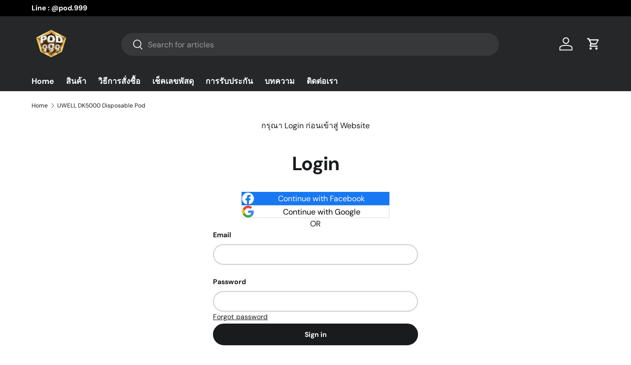

--- FILE ---
content_type: text/css
request_url: https://pod999.net/cdn/shop/t/3/assets/bss-lock-settings.css?v=28513376759504879311745237937
body_size: -159
content:
.page-width.bsscommerce-passcode-container .bss-commerce-passcode-container-2{width:100%;display:flex;justify-content:center;align-items:flex-start;margin-top:16px}.bss-commerce-passcode-input-label{margin-bottom:10px;font-size:15px;color:#000;font-weight:400;font-style:normal;text-decoration:none}#bsscommerce-ltap-password{display:flex}.page-width.bsscommerce-passcode-container #bsscommerce-ltap-password{flex-direction:inherit;row-gap:6px;column-gap:6px;max-width:1850px;max-height:200px;align-items:center;height:42px}.bss-password-form-wrapper{display:flex;align-items:center;border:1px solid;border-color:#000;border-radius:5px;overflow:hidden;background-color:#fff;margin-right:6px;flex:1;justify-content:space-between}.page-width.bsscommerce-passcode-container .bss-password-form-wrapper{width:335px;max-width:1500px;max-height:200px;height:100%}#bsscommerce-password{padding:8px 0 8px 10px;border-radius:5;font-size:14px;border:none;margin-right:5px;box-shadow:none;outline:none}.page-width.bsscommerce-passcode-container #bsscommerce-password{width:335px}.toggle-passcode-input{background-color:transparent;border:none;line-height:0;padding:8px;cursor:pointer;fill:#babec3}#bsscommerce-password-submit{color:#fff!important;background-color:#000!important;border:1px solid #ccc;padding:5px 15px;border-radius:5px;cursor:pointer;height:42px;font-size:14px;font-weight:700}.page-width.bsscommerce-passcode-container #bsscommerce-password-submit{max-height:200px;max-width:350px;width:79px}.bss-passcode-request-v2{//}.bss-lock-message-element{font-size:14px!important;font-weight:400!important;font-style:normal!important;text-decoration:none!important;text-align:center!important;color:rgba(undefined,undefined,undefined,undefined)!important;display:inline-block!important;font-family:inherit!important}.product-info:has(.bss-lock-element) .qty-input{cursor:not-allowed;opacity:.5;pointer-events:none}.product-info:has(.bss-lock-element) .product-info__add-button{cursor:not-allowed;opacity:.5;pointer-events:none}.product-info:has(.bss-lock-element) .shopify-payment-button__button{cursor:not-allowed;opacity:.5;pointer-events:none}product-card-wrapper:has(.bss-lock-element) .shopify-payment-button{display:none}product-card-wrapper:has(.bss-lock-element) .product-info__add-button{display:none}product-card-wrapper:has(.bss-lock-element) .qty-input{cursor:not-allowed;opacity:.5;pointer-events:none}.quick-add-drawer:has(.bss-lock-element) .qty-input{cursor:not-allowed;opacity:.5;pointer-events:none}.quick-add-drawer:has(.bss-lock-element) .product-info__add-button{cursor:not-allowed;opacity:.5;pointer-events:none}.quick-add-drawer:has(.bss-lock-element) .shopify-payment-button{cursor:not-allowed;opacity:.5;pointer-events:none}script#bss-behavior-script{display:none!important}li.grid__item:has(.bss-hpc-lock){display:none!important}li.collection-list__item:has(.bss-hpc-lock){display:none!important}li.collection__item:has(.bss-hpc-lock){display:none!important}
/*# sourceMappingURL=/cdn/shop/t/3/assets/bss-lock-settings.css.map?v=28513376759504879311745237937 */


--- FILE ---
content_type: text/javascript
request_url: https://cdn.cloudplug24.com/form/static-front/clients-custom/cp-pod999-thank-you-page.js
body_size: 1112
content:
document.addEventListener('DOMContentLoaded', function() {
    // Find the element with the class 'thank-you__additional-content'
    var additionalContent = document.querySelector('.thank-you__additional-content');
    
    // Find the element with the class 'os-order-number'
    var orderNumberSpan = document.querySelector('.os-order-number');
    
    // Check if orderNumberSpan is not null
    if (orderNumberSpan) {
        // Extract the text content of the span
        var orderNumberText = orderNumberSpan.textContent.trim();

        // Extract the numeric part of the order number
        var orderNumber = orderNumberText.match(/\d+/);

        // Create a new div element for spacing
        var spacingDiv = document.createElement('div');

        // Apply CSS styles to the div element for spacing
        spacingDiv.style.marginTop = '20px'; // Adjust top spacing as needed
        spacingDiv.style.marginBottom = '20px'; // Adjust bottom spacing as needed

        // Create a new anchor element for the "Upload Slip" link
        var uploadSlipLink = document.createElement('a');

        // Set the text content for the anchor element
        uploadSlipLink.textContent = 'แจ้งชำระเงิน';

        // Set the href attribute for the anchor element using the extracted order number
        if (orderNumber) {
            uploadSlipLink.setAttribute('href', 'https://pod999.net/pages/%E0%B9%81%E0%B8%88%E0%B9%89%E0%B8%87%E0%B8%8A%E0%B8%B3%E0%B8%A3%E0%B8%B0%E0%B9%80%E0%B8%87%E0%B8%B4%E0%B8%99/?cp24_orderid=' + orderNumber[0]);

            // Apply CSS styles to the anchor element
            uploadSlipLink.style.display = 'block'; // Make the anchor element block-level
            uploadSlipLink.style.textDecoration = 'none'; // Remove underline if needed
            uploadSlipLink.style.backgroundColor = '#1773b0'; // Background color
            uploadSlipLink.style.color = 'white'; // Font color
            uploadSlipLink.style.padding = '14px'; // Padding
            uploadSlipLink.style.width = '120px'; // Width
            uploadSlipLink.style.textAlign = 'center'; // Text alignment
            uploadSlipLink.style.fontSize = '15px'; // Font size
            uploadSlipLink.style.borderRadius = '5px'; // Border radius

            // Append the anchor element before the existing content within 'thank-you__additional-content'
            additionalContent.insertBefore(uploadSlipLink, additionalContent.firstChild);

            // Append the spacing div before the anchor element
            additionalContent.insertBefore(spacingDiv, uploadSlipLink);
        }
    } 
});

  
//  
//document.addEventListener('DOMContentLoaded', function() {
//    // Function to get the value of a query string parameter
//    function getParameterByName(name, url) {
//      if (!url) url = window.location.href;
//      name = name.replace(/[\[\]]/g, '\\$&');
//      var regex = new RegExp('[?&]' + name + '(=([^&#]*)|&|#|$)'),
//          results = regex.exec(url);
//      if (!results) return null;
//      if (!results[2]) return '';
//      return decodeURIComponent(results[2].replace(/\+/g, ' '));
//    }
//
//    // Function to assign the value to the input element
//    function assignValueToInput() {
//      // Get the value of the 'cp24_orderid' query string parameter
//      var orderId = getParameterByName('cp24_orderid');
//
//      // Find the input element with the id 'cp24_meta_order_id'
//      var orderIdInput = document.getElementById('cp24_meta_order_id');
//
//      // Set the value of the input element to the orderId
//      if (orderIdInput && orderId) {
//        orderIdInput.value = orderId;
//      }
//    }
//
//    // Wait for a 1000 milliseconds interval before executing the function
////    assignValueToInput();
//    //setTimeout(assignValueToInput, 300);
//  });